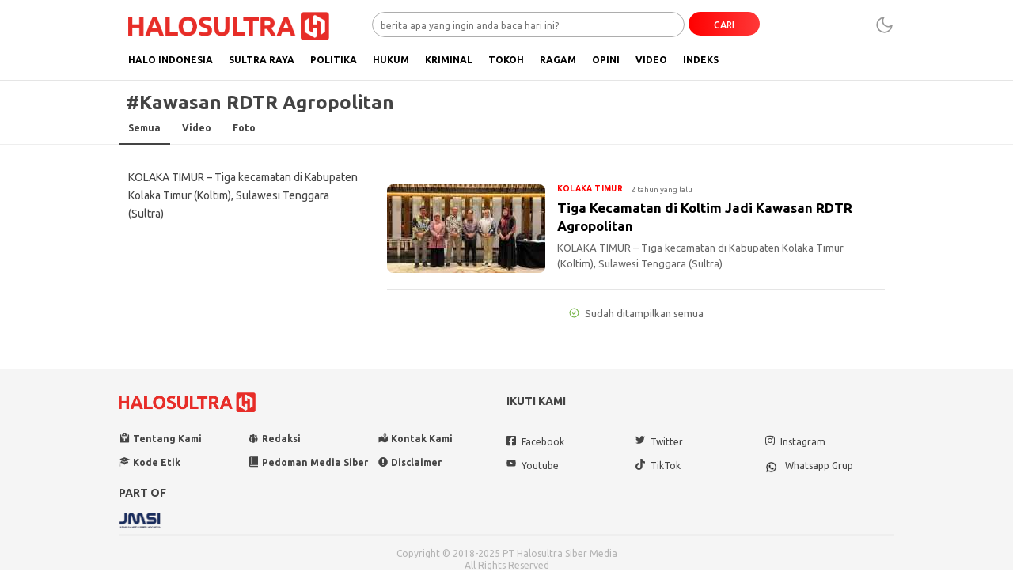

--- FILE ---
content_type: text/html; charset=UTF-8
request_url: https://www.halosultra.com/tag/kawasan-rdtr-agropolitan/
body_size: 11828
content:
<!DOCTYPE html>
<html lang="id">
<head>
<meta charset="UTF-8">
<meta name="viewport" content="width=device-width, initial-scale=1.0, maximum-scale=1.0, user-scalable=0">
<meta name='robots' content='index, follow, max-image-preview:large, max-snippet:-1, max-video-preview:-1' />

	<!-- This site is optimized with the Yoast SEO plugin v26.7 - https://yoast.com/wordpress/plugins/seo/ -->
	<title>Berita Kawasan RDTR Agropolitan Hari Ini | HaloSultra.com</title>
	<link rel="canonical" href="https://www.halosultra.com/tag/kawasan-rdtr-agropolitan/" />
	<meta name="twitter:card" content="summary_large_image" />
	<meta name="twitter:title" content="Berita Kawasan RDTR Agropolitan Hari Ini | HaloSultra.com" />
	<meta name="twitter:site" content="@sultrahalo" />
	<script type="application/ld+json" class="yoast-schema-graph">{"@context":"https://schema.org","@graph":[{"@type":"CollectionPage","@id":"https://www.halosultra.com/tag/kawasan-rdtr-agropolitan/","url":"https://www.halosultra.com/tag/kawasan-rdtr-agropolitan/","name":"Berita Kawasan RDTR Agropolitan Hari Ini | HaloSultra.com","isPartOf":{"@id":"https://www.halosultra.com/#website"},"primaryImageOfPage":{"@id":"https://www.halosultra.com/tag/kawasan-rdtr-agropolitan/#primaryimage"},"image":{"@id":"https://www.halosultra.com/tag/kawasan-rdtr-agropolitan/#primaryimage"},"thumbnailUrl":"https://www.halosultra.com/wp-content/uploads/2023/12/FB_IMG_1701703007973.jpg","breadcrumb":{"@id":"https://www.halosultra.com/tag/kawasan-rdtr-agropolitan/#breadcrumb"},"inLanguage":"id"},{"@type":"ImageObject","inLanguage":"id","@id":"https://www.halosultra.com/tag/kawasan-rdtr-agropolitan/#primaryimage","url":"https://www.halosultra.com/wp-content/uploads/2023/12/FB_IMG_1701703007973.jpg","contentUrl":"https://www.halosultra.com/wp-content/uploads/2023/12/FB_IMG_1701703007973.jpg","width":720,"height":405,"caption":"Tiga kecamatan di Kolaka Timur jadi kawasan RDTR Agropolitan/Ist"},{"@type":"BreadcrumbList","@id":"https://www.halosultra.com/tag/kawasan-rdtr-agropolitan/#breadcrumb","itemListElement":[{"@type":"ListItem","position":1,"name":"Beranda","item":"https://www.halosultra.com/"},{"@type":"ListItem","position":2,"name":"Kawasan RDTR Agropolitan"}]},{"@type":"WebSite","@id":"https://www.halosultra.com/#website","url":"https://www.halosultra.com/","name":"HaloSultra.com","description":"Menyapa dengan Fakta","publisher":{"@id":"https://www.halosultra.com/#organization"},"alternateName":"Halo Sultra","potentialAction":[{"@type":"SearchAction","target":{"@type":"EntryPoint","urlTemplate":"https://www.halosultra.com/?s={search_term_string}"},"query-input":{"@type":"PropertyValueSpecification","valueRequired":true,"valueName":"search_term_string"}}],"inLanguage":"id"},{"@type":"Organization","@id":"https://www.halosultra.com/#organization","name":"PT HaloSultra Siber Media","alternateName":"HaloSultra Siber Media, PT","url":"https://www.halosultra.com/","logo":{"@type":"ImageObject","inLanguage":"id","@id":"https://www.halosultra.com/#/schema/logo/image/","url":"https://www.halosultra.com/wp-content/uploads/2022/12/F6DE1C4B-57D6-49D3-97AA-719CFAA3C4ED.jpeg","contentUrl":"https://www.halosultra.com/wp-content/uploads/2022/12/F6DE1C4B-57D6-49D3-97AA-719CFAA3C4ED.jpeg","width":1284,"height":885,"caption":"PT HaloSultra Siber Media"},"image":{"@id":"https://www.halosultra.com/#/schema/logo/image/"},"sameAs":["https://www.facebook.com/SultraHalo","https://x.com/sultrahalo"]}]}</script>
	<!-- / Yoast SEO plugin. -->


<link rel='dns-prefetch' href='//www.googletagmanager.com' />
<link rel='dns-prefetch' href='//fonts.googleapis.com' />
<link rel='dns-prefetch' href='//pagead2.googlesyndication.com' />
<link rel="alternate" type="application/rss+xml" title="HaloSultra.com &raquo; Feed" href="https://www.halosultra.com/feed/" />
<link rel="alternate" type="application/rss+xml" title="HaloSultra.com &raquo; Umpan Komentar" href="https://www.halosultra.com/comments/feed/" />
<link rel="alternate" type="application/rss+xml" title="HaloSultra.com &raquo; Kawasan RDTR Agropolitan Umpan Tag" href="https://www.halosultra.com/tag/kawasan-rdtr-agropolitan/feed/" />
<style id='wp-img-auto-sizes-contain-inline-css'>
img:is([sizes=auto i],[sizes^="auto," i]){contain-intrinsic-size:3000px 1500px}
/*# sourceURL=wp-img-auto-sizes-contain-inline-css */
</style>

<link rel='stylesheet' id='dashicons-css' href='https://www.halosultra.com/wp-includes/css/dashicons.min.css?ver=6.9' media='all' async='async' />
<link rel='stylesheet' id='menu-icons-extra-css' href='https://www.halosultra.com/wp-content/plugins/menu-icons/css/extra.min.css?ver=0.13.20' media='all' />
<link rel='stylesheet' id='wp-block-library-css' href='https://www.halosultra.com/wp-includes/css/dist/block-library/style.min.css?ver=6.9' media='all' async='async' />
<style id='global-styles-inline-css'>
:root{--wp--preset--aspect-ratio--square: 1;--wp--preset--aspect-ratio--4-3: 4/3;--wp--preset--aspect-ratio--3-4: 3/4;--wp--preset--aspect-ratio--3-2: 3/2;--wp--preset--aspect-ratio--2-3: 2/3;--wp--preset--aspect-ratio--16-9: 16/9;--wp--preset--aspect-ratio--9-16: 9/16;--wp--preset--color--black: #000000;--wp--preset--color--cyan-bluish-gray: #abb8c3;--wp--preset--color--white: #ffffff;--wp--preset--color--pale-pink: #f78da7;--wp--preset--color--vivid-red: #cf2e2e;--wp--preset--color--luminous-vivid-orange: #ff6900;--wp--preset--color--luminous-vivid-amber: #fcb900;--wp--preset--color--light-green-cyan: #7bdcb5;--wp--preset--color--vivid-green-cyan: #00d084;--wp--preset--color--pale-cyan-blue: #8ed1fc;--wp--preset--color--vivid-cyan-blue: #0693e3;--wp--preset--color--vivid-purple: #9b51e0;--wp--preset--gradient--vivid-cyan-blue-to-vivid-purple: linear-gradient(135deg,rgb(6,147,227) 0%,rgb(155,81,224) 100%);--wp--preset--gradient--light-green-cyan-to-vivid-green-cyan: linear-gradient(135deg,rgb(122,220,180) 0%,rgb(0,208,130) 100%);--wp--preset--gradient--luminous-vivid-amber-to-luminous-vivid-orange: linear-gradient(135deg,rgb(252,185,0) 0%,rgb(255,105,0) 100%);--wp--preset--gradient--luminous-vivid-orange-to-vivid-red: linear-gradient(135deg,rgb(255,105,0) 0%,rgb(207,46,46) 100%);--wp--preset--gradient--very-light-gray-to-cyan-bluish-gray: linear-gradient(135deg,rgb(238,238,238) 0%,rgb(169,184,195) 100%);--wp--preset--gradient--cool-to-warm-spectrum: linear-gradient(135deg,rgb(74,234,220) 0%,rgb(151,120,209) 20%,rgb(207,42,186) 40%,rgb(238,44,130) 60%,rgb(251,105,98) 80%,rgb(254,248,76) 100%);--wp--preset--gradient--blush-light-purple: linear-gradient(135deg,rgb(255,206,236) 0%,rgb(152,150,240) 100%);--wp--preset--gradient--blush-bordeaux: linear-gradient(135deg,rgb(254,205,165) 0%,rgb(254,45,45) 50%,rgb(107,0,62) 100%);--wp--preset--gradient--luminous-dusk: linear-gradient(135deg,rgb(255,203,112) 0%,rgb(199,81,192) 50%,rgb(65,88,208) 100%);--wp--preset--gradient--pale-ocean: linear-gradient(135deg,rgb(255,245,203) 0%,rgb(182,227,212) 50%,rgb(51,167,181) 100%);--wp--preset--gradient--electric-grass: linear-gradient(135deg,rgb(202,248,128) 0%,rgb(113,206,126) 100%);--wp--preset--gradient--midnight: linear-gradient(135deg,rgb(2,3,129) 0%,rgb(40,116,252) 100%);--wp--preset--font-size--small: 13px;--wp--preset--font-size--medium: 20px;--wp--preset--font-size--large: 36px;--wp--preset--font-size--x-large: 42px;--wp--preset--spacing--20: 0.44rem;--wp--preset--spacing--30: 0.67rem;--wp--preset--spacing--40: 1rem;--wp--preset--spacing--50: 1.5rem;--wp--preset--spacing--60: 2.25rem;--wp--preset--spacing--70: 3.38rem;--wp--preset--spacing--80: 5.06rem;--wp--preset--shadow--natural: 6px 6px 9px rgba(0, 0, 0, 0.2);--wp--preset--shadow--deep: 12px 12px 50px rgba(0, 0, 0, 0.4);--wp--preset--shadow--sharp: 6px 6px 0px rgba(0, 0, 0, 0.2);--wp--preset--shadow--outlined: 6px 6px 0px -3px rgb(255, 255, 255), 6px 6px rgb(0, 0, 0);--wp--preset--shadow--crisp: 6px 6px 0px rgb(0, 0, 0);}:where(.is-layout-flex){gap: 0.5em;}:where(.is-layout-grid){gap: 0.5em;}body .is-layout-flex{display: flex;}.is-layout-flex{flex-wrap: wrap;align-items: center;}.is-layout-flex > :is(*, div){margin: 0;}body .is-layout-grid{display: grid;}.is-layout-grid > :is(*, div){margin: 0;}:where(.wp-block-columns.is-layout-flex){gap: 2em;}:where(.wp-block-columns.is-layout-grid){gap: 2em;}:where(.wp-block-post-template.is-layout-flex){gap: 1.25em;}:where(.wp-block-post-template.is-layout-grid){gap: 1.25em;}.has-black-color{color: var(--wp--preset--color--black) !important;}.has-cyan-bluish-gray-color{color: var(--wp--preset--color--cyan-bluish-gray) !important;}.has-white-color{color: var(--wp--preset--color--white) !important;}.has-pale-pink-color{color: var(--wp--preset--color--pale-pink) !important;}.has-vivid-red-color{color: var(--wp--preset--color--vivid-red) !important;}.has-luminous-vivid-orange-color{color: var(--wp--preset--color--luminous-vivid-orange) !important;}.has-luminous-vivid-amber-color{color: var(--wp--preset--color--luminous-vivid-amber) !important;}.has-light-green-cyan-color{color: var(--wp--preset--color--light-green-cyan) !important;}.has-vivid-green-cyan-color{color: var(--wp--preset--color--vivid-green-cyan) !important;}.has-pale-cyan-blue-color{color: var(--wp--preset--color--pale-cyan-blue) !important;}.has-vivid-cyan-blue-color{color: var(--wp--preset--color--vivid-cyan-blue) !important;}.has-vivid-purple-color{color: var(--wp--preset--color--vivid-purple) !important;}.has-black-background-color{background-color: var(--wp--preset--color--black) !important;}.has-cyan-bluish-gray-background-color{background-color: var(--wp--preset--color--cyan-bluish-gray) !important;}.has-white-background-color{background-color: var(--wp--preset--color--white) !important;}.has-pale-pink-background-color{background-color: var(--wp--preset--color--pale-pink) !important;}.has-vivid-red-background-color{background-color: var(--wp--preset--color--vivid-red) !important;}.has-luminous-vivid-orange-background-color{background-color: var(--wp--preset--color--luminous-vivid-orange) !important;}.has-luminous-vivid-amber-background-color{background-color: var(--wp--preset--color--luminous-vivid-amber) !important;}.has-light-green-cyan-background-color{background-color: var(--wp--preset--color--light-green-cyan) !important;}.has-vivid-green-cyan-background-color{background-color: var(--wp--preset--color--vivid-green-cyan) !important;}.has-pale-cyan-blue-background-color{background-color: var(--wp--preset--color--pale-cyan-blue) !important;}.has-vivid-cyan-blue-background-color{background-color: var(--wp--preset--color--vivid-cyan-blue) !important;}.has-vivid-purple-background-color{background-color: var(--wp--preset--color--vivid-purple) !important;}.has-black-border-color{border-color: var(--wp--preset--color--black) !important;}.has-cyan-bluish-gray-border-color{border-color: var(--wp--preset--color--cyan-bluish-gray) !important;}.has-white-border-color{border-color: var(--wp--preset--color--white) !important;}.has-pale-pink-border-color{border-color: var(--wp--preset--color--pale-pink) !important;}.has-vivid-red-border-color{border-color: var(--wp--preset--color--vivid-red) !important;}.has-luminous-vivid-orange-border-color{border-color: var(--wp--preset--color--luminous-vivid-orange) !important;}.has-luminous-vivid-amber-border-color{border-color: var(--wp--preset--color--luminous-vivid-amber) !important;}.has-light-green-cyan-border-color{border-color: var(--wp--preset--color--light-green-cyan) !important;}.has-vivid-green-cyan-border-color{border-color: var(--wp--preset--color--vivid-green-cyan) !important;}.has-pale-cyan-blue-border-color{border-color: var(--wp--preset--color--pale-cyan-blue) !important;}.has-vivid-cyan-blue-border-color{border-color: var(--wp--preset--color--vivid-cyan-blue) !important;}.has-vivid-purple-border-color{border-color: var(--wp--preset--color--vivid-purple) !important;}.has-vivid-cyan-blue-to-vivid-purple-gradient-background{background: var(--wp--preset--gradient--vivid-cyan-blue-to-vivid-purple) !important;}.has-light-green-cyan-to-vivid-green-cyan-gradient-background{background: var(--wp--preset--gradient--light-green-cyan-to-vivid-green-cyan) !important;}.has-luminous-vivid-amber-to-luminous-vivid-orange-gradient-background{background: var(--wp--preset--gradient--luminous-vivid-amber-to-luminous-vivid-orange) !important;}.has-luminous-vivid-orange-to-vivid-red-gradient-background{background: var(--wp--preset--gradient--luminous-vivid-orange-to-vivid-red) !important;}.has-very-light-gray-to-cyan-bluish-gray-gradient-background{background: var(--wp--preset--gradient--very-light-gray-to-cyan-bluish-gray) !important;}.has-cool-to-warm-spectrum-gradient-background{background: var(--wp--preset--gradient--cool-to-warm-spectrum) !important;}.has-blush-light-purple-gradient-background{background: var(--wp--preset--gradient--blush-light-purple) !important;}.has-blush-bordeaux-gradient-background{background: var(--wp--preset--gradient--blush-bordeaux) !important;}.has-luminous-dusk-gradient-background{background: var(--wp--preset--gradient--luminous-dusk) !important;}.has-pale-ocean-gradient-background{background: var(--wp--preset--gradient--pale-ocean) !important;}.has-electric-grass-gradient-background{background: var(--wp--preset--gradient--electric-grass) !important;}.has-midnight-gradient-background{background: var(--wp--preset--gradient--midnight) !important;}.has-small-font-size{font-size: var(--wp--preset--font-size--small) !important;}.has-medium-font-size{font-size: var(--wp--preset--font-size--medium) !important;}.has-large-font-size{font-size: var(--wp--preset--font-size--large) !important;}.has-x-large-font-size{font-size: var(--wp--preset--font-size--x-large) !important;}
/*# sourceURL=global-styles-inline-css */
</style>

<style id='classic-theme-styles-inline-css'>
/*! This file is auto-generated */
.wp-block-button__link{color:#fff;background-color:#32373c;border-radius:9999px;box-shadow:none;text-decoration:none;padding:calc(.667em + 2px) calc(1.333em + 2px);font-size:1.125em}.wp-block-file__button{background:#32373c;color:#fff;text-decoration:none}
/*# sourceURL=/wp-includes/css/classic-themes.min.css */
</style>
<link rel='stylesheet' id='normalize-css' href='https://www.halosultra.com/wp-content/themes/halosultra/assets/css/normalize.css?ver=2.0.11' media='all' async='async' />
<link rel='stylesheet' id='font-css' href='https://www.halosultra.com/wp-content/themes/halosultra/assets/css/font.css?ver=2.0.11' media='all' />
<link rel='stylesheet' id='ubuntu-css' href='https://fonts.googleapis.com/css2?family=Ubuntu%3Aital%2Cwght%400%2C400%3B0%2C500%3B0%2C700%3B1%2C400%3B1%2C500%3B1%2C700&#038;display=swap&#038;ver=2.0.11' media='all' />
<link rel='stylesheet' id='slick-css' href='https://www.halosultra.com/wp-content/themes/halosultra/assets/css/slick.min.css?ver=6.9' media='all' />
<link rel='stylesheet' id='cssdesktop-css' href='https://www.halosultra.com/wp-content/themes/halosultra/assets/css/style-desktop.css?ver=2.0.11' media='all' async='async' />
<link rel='stylesheet' id='menu-image-css' href='https://www.halosultra.com/wp-content/themes/halosultra/inc/menu-image/includes/css/menu-image.css?ver=2.9.5' media='all' async='async' />
<script src="https://www.halosultra.com/wp-includes/js/jquery/jquery.min.js?ver=3.7.1" id="jquery-core-js"></script>
<script src="https://www.halosultra.com/wp-includes/js/jquery/jquery-migrate.min.js?ver=3.4.1" id="jquery-migrate-js"></script>

<!-- Potongan tag Google (gtag.js) ditambahkan oleh Site Kit -->
<!-- Snippet Google Analytics telah ditambahkan oleh Site Kit -->
<script src="https://www.googletagmanager.com/gtag/js?id=GT-TX5L47P" id="google_gtagjs-js" async></script>
<script id="google_gtagjs-js-after">
window.dataLayer = window.dataLayer || [];function gtag(){dataLayer.push(arguments);}
gtag("set","linker",{"domains":["www.halosultra.com"]});
gtag("js", new Date());
gtag("set", "developer_id.dZTNiMT", true);
gtag("config", "GT-TX5L47P");
//# sourceURL=google_gtagjs-js-after
</script>
<link rel="https://api.w.org/" href="https://www.halosultra.com/wp-json/" /><link rel="alternate" title="JSON" type="application/json" href="https://www.halosultra.com/wp-json/wp/v2/tags/3529" /><link rel="EditURI" type="application/rsd+xml" title="RSD" href="https://www.halosultra.com/xmlrpc.php?rsd" />
<meta name="generator" content="WordPress 6.9" />
		<!-- Custom Logo: hide header text -->
		<style id="custom-logo-css">
			.brand-title, .brand-description {
				position: absolute;
				clip-path: inset(50%);
			}
		</style>
		<meta name="generator" content="Site Kit by Google 1.170.0" /><!-- Metadata generated with the Open Graph Protocol Framework plugin 2.1.0 - https://wordpress.org/plugins/open-graph-protocol-framework/ - https://www.itthinx.com/plugins/open-graph-protocol/ --><meta property="og:title" content="Kawasan RDTR Agropolitan" />
<meta property="og:locale" content="id_ID" />
<meta property="og:type" content="article" />
<meta property="og:image" content="https://www.halosultra.com/wp-content/uploads/2023/12/FB_IMG_1701703007973.jpg" />
<meta property="og:image:url" content="https://www.halosultra.com/wp-content/uploads/2023/12/FB_IMG_1701703007973.jpg" />
<meta property="og:image:secure_url" content="https://www.halosultra.com/wp-content/uploads/2023/12/FB_IMG_1701703007973.jpg" />
<meta property="og:image:width" content="720" />
<meta property="og:image:height" content="405" />
<meta property="og:image:alt" content="Tiga kecamatan di Kolaka Timur jadi kawasan RDTR Agropolitan/Ist" />
<meta property="og:url" content="https://www.halosultra.com/tag/kawasan-rdtr-agropolitan/" />
<meta property="og:site_name" content="HaloSultra.com" />
<meta property="og:description" content="Archive : Kawasan RDTR Agropolitan" />
<script id="wpcp_disable_selection" type="text/javascript">
var image_save_msg='You are not allowed to save images!';
	var no_menu_msg='Context Menu disabled!';
	var smessage = "Konten ini tidak dapat dicopy!!";

function disableEnterKey(e)
{
	var elemtype = e.target.tagName;
	
	elemtype = elemtype.toUpperCase();
	
	if (elemtype == "TEXT" || elemtype == "TEXTAREA" || elemtype == "INPUT" || elemtype == "PASSWORD" || elemtype == "SELECT" || elemtype == "OPTION" || elemtype == "EMBED")
	{
		elemtype = 'TEXT';
	}
	
	if (e.ctrlKey){
     var key;
     if(window.event)
          key = window.event.keyCode;     //IE
     else
          key = e.which;     //firefox (97)
    //if (key != 17) alert(key);
     if (elemtype!= 'TEXT' && (key == 97 || key == 65 || key == 67 || key == 99 || key == 88 || key == 120 || key == 26 || key == 85  || key == 86 || key == 83 || key == 43 || key == 73))
     {
		if(wccp_free_iscontenteditable(e)) return true;
		show_wpcp_message('You are not allowed to copy content or view source');
		return false;
     }else
     	return true;
     }
}


/*For contenteditable tags*/
function wccp_free_iscontenteditable(e)
{
	var e = e || window.event; // also there is no e.target property in IE. instead IE uses window.event.srcElement
  	
	var target = e.target || e.srcElement;

	var elemtype = e.target.nodeName;
	
	elemtype = elemtype.toUpperCase();
	
	var iscontenteditable = "false";
		
	if(typeof target.getAttribute!="undefined" ) iscontenteditable = target.getAttribute("contenteditable"); // Return true or false as string
	
	var iscontenteditable2 = false;
	
	if(typeof target.isContentEditable!="undefined" ) iscontenteditable2 = target.isContentEditable; // Return true or false as boolean

	if(target.parentElement.isContentEditable) iscontenteditable2 = true;
	
	if (iscontenteditable == "true" || iscontenteditable2 == true)
	{
		if(typeof target.style!="undefined" ) target.style.cursor = "text";
		
		return true;
	}
}

////////////////////////////////////
function disable_copy(e)
{	
	var e = e || window.event; // also there is no e.target property in IE. instead IE uses window.event.srcElement
	
	var elemtype = e.target.tagName;
	
	elemtype = elemtype.toUpperCase();
	
	if (elemtype == "TEXT" || elemtype == "TEXTAREA" || elemtype == "INPUT" || elemtype == "PASSWORD" || elemtype == "SELECT" || elemtype == "OPTION" || elemtype == "EMBED")
	{
		elemtype = 'TEXT';
	}
	
	if(wccp_free_iscontenteditable(e)) return true;
	
	var isSafari = /Safari/.test(navigator.userAgent) && /Apple Computer/.test(navigator.vendor);
	
	var checker_IMG = '';
	if (elemtype == "IMG" && checker_IMG == 'checked' && e.detail >= 2) {show_wpcp_message(alertMsg_IMG);return false;}
	if (elemtype != "TEXT")
	{
		if (smessage !== "" && e.detail == 2)
			show_wpcp_message(smessage);
		
		if (isSafari)
			return true;
		else
			return false;
	}	
}

//////////////////////////////////////////
function disable_copy_ie()
{
	var e = e || window.event;
	var elemtype = window.event.srcElement.nodeName;
	elemtype = elemtype.toUpperCase();
	if(wccp_free_iscontenteditable(e)) return true;
	if (elemtype == "IMG") {show_wpcp_message(alertMsg_IMG);return false;}
	if (elemtype != "TEXT" && elemtype != "TEXTAREA" && elemtype != "INPUT" && elemtype != "PASSWORD" && elemtype != "SELECT" && elemtype != "OPTION" && elemtype != "EMBED")
	{
		return false;
	}
}	
function reEnable()
{
	return true;
}
document.onkeydown = disableEnterKey;
document.onselectstart = disable_copy_ie;
if(navigator.userAgent.indexOf('MSIE')==-1)
{
	document.onmousedown = disable_copy;
	document.onclick = reEnable;
}
function disableSelection(target)
{
    //For IE This code will work
    if (typeof target.onselectstart!="undefined")
    target.onselectstart = disable_copy_ie;
    
    //For Firefox This code will work
    else if (typeof target.style.MozUserSelect!="undefined")
    {target.style.MozUserSelect="none";}
    
    //All other  (ie: Opera) This code will work
    else
    target.onmousedown=function(){return false}
    target.style.cursor = "default";
}
//Calling the JS function directly just after body load
window.onload = function(){disableSelection(document.body);};

//////////////////special for safari Start////////////////
var onlongtouch;
var timer;
var touchduration = 1000; //length of time we want the user to touch before we do something

var elemtype = "";
function touchstart(e) {
	var e = e || window.event;
  // also there is no e.target property in IE.
  // instead IE uses window.event.srcElement
  	var target = e.target || e.srcElement;
	
	elemtype = window.event.srcElement.nodeName;
	
	elemtype = elemtype.toUpperCase();
	
	if(!wccp_pro_is_passive()) e.preventDefault();
	if (!timer) {
		timer = setTimeout(onlongtouch, touchduration);
	}
}

function touchend() {
    //stops short touches from firing the event
    if (timer) {
        clearTimeout(timer);
        timer = null;
    }
	onlongtouch();
}

onlongtouch = function(e) { //this will clear the current selection if anything selected
	
	if (elemtype != "TEXT" && elemtype != "TEXTAREA" && elemtype != "INPUT" && elemtype != "PASSWORD" && elemtype != "SELECT" && elemtype != "EMBED" && elemtype != "OPTION")	
	{
		if (window.getSelection) {
			if (window.getSelection().empty) {  // Chrome
			window.getSelection().empty();
			} else if (window.getSelection().removeAllRanges) {  // Firefox
			window.getSelection().removeAllRanges();
			}
		} else if (document.selection) {  // IE?
			document.selection.empty();
		}
		return false;
	}
};

document.addEventListener("DOMContentLoaded", function(event) { 
    window.addEventListener("touchstart", touchstart, false);
    window.addEventListener("touchend", touchend, false);
});

function wccp_pro_is_passive() {

  var cold = false,
  hike = function() {};

  try {
	  const object1 = {};
  var aid = Object.defineProperty(object1, 'passive', {
  get() {cold = true}
  });
  window.addEventListener('test', hike, aid);
  window.removeEventListener('test', hike, aid);
  } catch (e) {}

  return cold;
}
/*special for safari End*/
</script>
<script id="wpcp_disable_Right_Click" type="text/javascript">
document.ondragstart = function() { return false;}
	function nocontext(e) {
	   return false;
	}
	document.oncontextmenu = nocontext;
</script>
<style>
.unselectable
{
-moz-user-select:none;
-webkit-user-select:none;
cursor: default;
}
html
{
-webkit-touch-callout: none;
-webkit-user-select: none;
-khtml-user-select: none;
-moz-user-select: none;
-ms-user-select: none;
user-select: none;
-webkit-tap-highlight-color: rgba(0,0,0,0);
}
</style>
<script id="wpcp_css_disable_selection" type="text/javascript">
var e = document.getElementsByTagName('body')[0];
if(e)
{
	e.setAttribute('unselectable',"on");
}
</script>
<style type="text/css" id="custom-theme-css">
:root {
  --primary: #ff0000;
  --secondary: #ff3838;


}
</style>

<!-- Meta tag Google AdSense ditambahkan oleh Site Kit -->
<meta name="google-adsense-platform-account" content="ca-host-pub-2644536267352236">
<meta name="google-adsense-platform-domain" content="sitekit.withgoogle.com">
<!-- Akhir tag meta Google AdSense yang ditambahkan oleh Site Kit -->

<!-- Snippet Google Tag Manager telah ditambahkan oleh Site Kit -->
<script>
			( function( w, d, s, l, i ) {
				w[l] = w[l] || [];
				w[l].push( {'gtm.start': new Date().getTime(), event: 'gtm.js'} );
				var f = d.getElementsByTagName( s )[0],
					j = d.createElement( s ), dl = l != 'dataLayer' ? '&l=' + l : '';
				j.async = true;
				j.src = 'https://www.googletagmanager.com/gtm.js?id=' + i + dl;
				f.parentNode.insertBefore( j, f );
			} )( window, document, 'script', 'dataLayer', 'GTM-W6B2SSW' );
			
</script>

<!-- Snippet Google Tag Manager penutup telah ditambahkan oleh Site Kit -->

<!-- Snippet Google AdSense telah ditambahkan oleh Site Kit -->
<script async src="https://pagead2.googlesyndication.com/pagead/js/adsbygoogle.js?client=ca-pub-5817347242447943&amp;host=ca-host-pub-2644536267352236" crossorigin="anonymous"></script>

<!-- Snippet Google AdSense penutup telah ditambahkan oleh Site Kit -->
<link rel="icon" href="https://www.halosultra.com/wp-content/uploads/2024/09/cropped-HaloSultra-Fav-New-Color-32x32.png" sizes="32x32" />
<link rel="icon" href="https://www.halosultra.com/wp-content/uploads/2024/09/cropped-HaloSultra-Fav-New-Color-192x192.png" sizes="192x192" />
<link rel="apple-touch-icon" href="https://www.halosultra.com/wp-content/uploads/2024/09/cropped-HaloSultra-Fav-New-Color-180x180.png" />
<meta name="msapplication-TileImage" content="https://www.halosultra.com/wp-content/uploads/2024/09/cropped-HaloSultra-Fav-New-Color-270x270.png" />
<meta name="google-site-verification" content="KFjRxki5Yr-E5LFuzrQnsxIBslwEYHla3uXenx-giwU" />
<link rel="profile" href="http://gmpg.org/xfn/11" />
	<!-- Google tag (gtag.js) -->
<script async src="https://www.googletagmanager.com/gtag/js?id=UA-127721556-1"></script>
<script>
  window.dataLayer = window.dataLayer || [];
  function gtag(){dataLayer.push(arguments);}
  gtag('js', new Date());

  gtag('config', 'UA-127721556-1');
</script>

<!-- Google Tag Manager -->
<script>(function(w,d,s,l,i){w[l]=w[l]||[];w[l].push({'gtm.start':
new Date().getTime(),event:'gtm.js'});var f=d.getElementsByTagName(s)[0],
j=d.createElement(s),dl=l!='dataLayer'?'&l='+l:'';j.async=true;j.src=
'https://www.googletagmanager.com/gtm.js?id='+i+dl;f.parentNode.insertBefore(j,f);
})(window,document,'script','dataLayer','GTM-W6B2SSW');</script>
<!-- End Google Tag Manager -->
	

<script async src="https://pagead2.googlesyndication.com/pagead/js/adsbygoogle.js?client=ca-pub-3935176921763853"
     crossorigin="anonymous"></script>
	
<script async src="https://pagead2.googlesyndication.com/pagead/js/adsbygoogle.js?client=ca-pub-5817347242447943"
     crossorigin="anonymous"></script>
	
</head>
	
<!-- Google Tag Manager (noscript) -->
<noscript><iframe src="https://www.googletagmanager.com/ns.html?id=GTM-W6B2SSW"
height="0" width="0" style="display:none;visibility:hidden"></iframe></noscript>
<!-- End Google Tag Manager (noscript) -->
	
<body class="archive tag tag-kawasan-rdtr-agropolitan tag-3529 wp-custom-logo wp-embed-responsive wp-theme-halosultra desktop unselectable" >
		<!-- Snippet Google Tag Manager (noscript) telah ditambahkan oleh Site Kit -->
		<noscript>
			<iframe src="https://www.googletagmanager.com/ns.html?id=GTM-W6B2SSW" height="0" width="0" style="display:none;visibility:hidden"></iframe>
		</noscript>
		<!-- Snippet Google Tag Manager (noscript) penutup telah ditambahkan oleh Site Kit -->
		<div class="content">
<header class="header">
	<div class="header-wrap table">
		<div class="header-box">
			<div class="header-brand">
				<a href="https://www.halosultra.com/" class="brand-link" rel="home"><img width="677" height="96" src="https://www.halosultra.com/wp-content/uploads/2024/09/cropped-HaloSultra-Logo-New-Color.png" class="brand-logo" alt="HaloSultra.com" decoding="async" fetchpriority="high" srcset="https://www.halosultra.com/wp-content/uploads/2024/09/cropped-HaloSultra-Logo-New-Color.png 677w, https://www.halosultra.com/wp-content/uploads/2024/09/cropped-HaloSultra-Logo-New-Color-100x14.png 100w, https://www.halosultra.com/wp-content/uploads/2024/09/cropped-HaloSultra-Logo-New-Color-24x3.png 24w, https://www.halosultra.com/wp-content/uploads/2024/09/cropped-HaloSultra-Logo-New-Color-36x5.png 36w, https://www.halosultra.com/wp-content/uploads/2024/09/cropped-HaloSultra-Logo-New-Color-48x7.png 48w" sizes="(max-width: 677px) 100vw, 677px" /></a><p class="brand-title"><a href="https://www.halosultra.com/" rel="home">HaloSultra.com</a></p><p class="brand-description">Menyapa dengan Fakta</p>			</div>
			<div class="header-search">
				<form class="header-search-form" method="get" action="https://www.halosultra.com/">
					<div class="header-search-wrapper">
						<input  class="header-input-search" type="text" name="s" placeholder="berita apa yang ingin anda baca hari ini?" value="" maxlength="50" autocomplete="off">
						<input type="hidden" name="post_type" value="post" />
						<button type="submit" class="btn-search" aria-label="Search">CARI</button>
					</div>
				</form>
			</div>
			<button class="mode" aria-label="Dark Mode"></button>
		</div>
	</div>
	<div class="header-nav">
		<div class="nav-container table">
			<nav class="menu-menu-mobile-container"><ul id = "menu-menu-mobile" class = "widget LinkList"><li id="menu-item-10895" class="menu-item menu-item-type-taxonomy menu-item-object-category menu-item-10895"><a href="https://www.halosultra.com/category/halo-indonesia/" class="menu-image-title-after"><span class="menu-image-title-after menu-image-title">Halo Indonesia</span></a></li>
<li id="menu-item-10904" class="menu-item menu-item-type-taxonomy menu-item-object-category menu-item-10904"><a href="https://www.halosultra.com/category/sultra-raya/" class="menu-image-title-after"><span class="menu-image-title-after menu-image-title">Sultra Raya</span></a></li>
<li id="menu-item-10901" class="menu-item menu-item-type-taxonomy menu-item-object-category menu-item-10901"><a href="https://www.halosultra.com/category/politika/" class="menu-image-title-after"><span class="menu-image-title-after menu-image-title">Politika</span></a></li>
<li id="menu-item-20448" class="menu-item menu-item-type-taxonomy menu-item-object-category menu-item-20448"><a href="https://www.halosultra.com/category/hukum/" class="menu-image-title-after"><span class="menu-image-title-after menu-image-title">Hukum</span></a></li>
<li id="menu-item-20449" class="menu-item menu-item-type-taxonomy menu-item-object-category menu-item-20449"><a href="https://www.halosultra.com/category/kriminal/" class="menu-image-title-after"><span class="menu-image-title-after menu-image-title">Kriminal</span></a></li>
<li id="menu-item-10922" class="menu-item menu-item-type-taxonomy menu-item-object-category menu-item-10922"><a href="https://www.halosultra.com/category/tokoh/" class="menu-image-title-after"><span class="menu-image-title-after menu-image-title">Tokoh</span></a></li>
<li id="menu-item-10902" class="menu-item menu-item-type-taxonomy menu-item-object-category menu-item-10902"><a href="https://www.halosultra.com/category/ragam/" class="menu-image-title-after"><span class="menu-image-title-after menu-image-title">Ragam</span></a></li>
<li id="menu-item-10900" class="menu-item menu-item-type-taxonomy menu-item-object-category menu-item-10900"><a href="https://www.halosultra.com/category/opini/" class="menu-image-title-after"><span class="menu-image-title-after menu-image-title">Opini</span></a></li>
<li id="menu-item-10923" class="menu-item menu-item-type-taxonomy menu-item-object-category menu-item-10923"><a href="https://www.halosultra.com/category/video/" class="menu-image-title-after"><span class="menu-image-title-after menu-image-title">Video</span></a></li>
<li id="menu-item-10879" class="menu-item menu-item-type-post_type menu-item-object-page menu-item-10879"><a href="https://www.halosultra.com/indeks/" class="menu-image-title-after"><span class="menu-image-title-after menu-image-title">Indeks</span></a></li>
</ul></nav>			<div class="fixed-search">
				<button class="btn-fixed-search"><i class="i-search-2 icon-search"></i></button>
				<div class="fixed-form">
					<form class="fixed-search-wrapper" method="get" action="https://www.halosultra.com/">
						<input  class="fixed-input-search" type="text" name="s" placeholder="berita apa yang ingin anda baca hari ini?" value="" maxlength="50">
						<input type="hidden" name="post_type" value="post" />
					</form>
				</div>
			</div>
		</div>
			</div>
</header><div class="tag-header">
	<div class="tag-wrapper">
		<div class="tag-title">
			<h1>#Kawasan RDTR Agropolitan</h1>
		</div>
				<div class="tag-nav">
			<ul class="tag-nav-list">
				<li class="tags-item active">
					<a class="tags-item-link" href="https://www.halosultra.com/tag/kawasan-rdtr-agropolitan/" data-label="All">Semua</a>
				</li>
				<li class="tags-item ">
					<a class="tags-item-link" href="https://www.halosultra.com/tag/kawasan-rdtr-agropolitan/?post_format=video" data-label="Video">Video</a>
				</li>
				<li class="tags-item ">
					<a class="tags-item-link" href="https://www.halosultra.com/tag/kawasan-rdtr-agropolitan/?post_format=gallery" data-label="Photo">Foto</a>
				</li>
			</ul>
		</div>
	</div>
</div>
<div class="main">
	<div class="main-container">
		<div class="article-row">
			<div class="sidebar">
	<div class="sidebar-box">
				<div class="widget sidebar-desc">KOLAKA TIMUR &#8211; Tiga kecamatan di Kabupaten Kolaka Timur (Koltim), Sulawesi Tenggara (Sultra)</div>
				
			</div>
</div>
			<div class="article">
				<div class="article-wrapper">
					<div class="article-box">
						<div class="latest-area">
								<div class="article-item table">
		<div class="article-image media-image">
			<img width="200" height="116" src="https://www.halosultra.com/wp-content/uploads/2023/12/FB_IMG_1701703007973-200x116.jpg" class="attachment-image_200_116 size-image_200_116 wp-post-image" alt="" decoding="async" srcset="https://www.halosultra.com/wp-content/uploads/2023/12/FB_IMG_1701703007973-200x116.jpg 200w, https://www.halosultra.com/wp-content/uploads/2023/12/FB_IMG_1701703007973-24x14.jpg 24w, https://www.halosultra.com/wp-content/uploads/2023/12/FB_IMG_1701703007973-36x20.jpg 36w, https://www.halosultra.com/wp-content/uploads/2023/12/FB_IMG_1701703007973-48x27.jpg 48w" sizes="(max-width: 200px) 100vw, 200px" />		</div>
		<div class="article-text">
			<div class="article-time">
									<span class="article-category">Kolaka Timur</span>
								<time class="timeago" datetime="2023-12-05T14:55:03+08:00">2 tahun yang lalu</time>			</div>
			<h2 class="article-title">
				<a href="https://www.halosultra.com/sultra-raya/kolaka-timur/25207/tiga-kecamatan-di-koltim-jadi-kawasan-rdtr-agropolitan/" class="media-link">Tiga Kecamatan di Koltim Jadi Kawasan RDTR Agropolitan</a>
			</h2>
			<div class="summary">KOLAKA TIMUR &#8211; Tiga kecamatan di Kabupaten Kolaka Timur (Koltim), Sulawesi Tenggara (Sultra)</div>
		</div>
	</div>

<div class="info">
	<button id="trigger1" class="trigger">Lihat Lainnya <i class='icon icon-arrow-right'></i></button>
	<div id="spinnerpost" class="loading">
		<div class="lds-ellipsis"><div></div><div></div><div></div><div></div></div>
	</div>
	<div class="no-more"><i class="tag-snippet__topic-icon i-checklist icon-nomore"></i> Sudah ditampilkan semua</div>
</div>
<div class="pagination">
	</div>
						</div>
					</div>
				</div>
			</div>
		</div>
	</div>
</div><footer class="footer">
	<div class="footer-container">
		<div class="footer-row">
			<div class="footer-left">
				<div class="widget"><a href="https://www.halosultra.com"><img width="677" height="96" src="https://www.halosultra.com/wp-content/uploads/2024/09/cropped-HaloSultra-Logo-New-Color.png" class="image wp-image-41358  attachment-full size-full" alt="" style="max-width: 100%; height: auto;" decoding="async" loading="lazy" srcset="https://www.halosultra.com/wp-content/uploads/2024/09/cropped-HaloSultra-Logo-New-Color.png 677w, https://www.halosultra.com/wp-content/uploads/2024/09/cropped-HaloSultra-Logo-New-Color-100x14.png 100w, https://www.halosultra.com/wp-content/uploads/2024/09/cropped-HaloSultra-Logo-New-Color-24x3.png 24w, https://www.halosultra.com/wp-content/uploads/2024/09/cropped-HaloSultra-Logo-New-Color-36x5.png 36w, https://www.halosultra.com/wp-content/uploads/2024/09/cropped-HaloSultra-Logo-New-Color-48x7.png 48w" sizes="auto, (max-width: 677px) 100vw, 677px" /></a></div><div class="widget"><div class="menu-footer-menu-container"><ul id="menu-footer-menu" class="menu"><li id="menu-item-4465" class="menu-item menu-item-type-post_type menu-item-object-page menu-item-4465"><a href="https://www.halosultra.com/tentang-kami/" class="menu-image-title-after"><i class="_mi _before dashicons dashicons-editor-paste-text" aria-hidden="true"></i><span><span class="menu-image-title-after menu-image-title">Tentang Kami</span></span></a></li>
<li id="menu-item-4464" class="menu-item menu-item-type-post_type menu-item-object-page menu-item-4464"><a href="https://www.halosultra.com/redaksi/" class="menu-image-title-after"><i class="_mi _before dashicons dashicons-groups" aria-hidden="true"></i><span><span class="menu-image-title-after menu-image-title">Redaksi</span></span></a></li>
<li id="menu-item-9928" class="menu-item menu-item-type-post_type menu-item-object-page menu-item-9928"><a href="https://www.halosultra.com/kontak-kami/" class="menu-image-title-after"><i class="_mi _before dashicons dashicons-location-alt" aria-hidden="true"></i><span><span class="menu-image-title-after menu-image-title">Kontak Kami</span></span></a></li>
<li id="menu-item-4462" class="menu-item menu-item-type-post_type menu-item-object-page menu-item-4462"><a href="https://www.halosultra.com/kode-etik/" class="menu-image-title-after"><i class="_mi _before dashicons dashicons-welcome-learn-more" aria-hidden="true"></i><span><span class="menu-image-title-after menu-image-title">Kode Etik</span></span></a></li>
<li id="menu-item-4463" class="menu-item menu-item-type-post_type menu-item-object-page menu-item-4463"><a href="https://www.halosultra.com/pedoman-media-siber/" class="menu-image-title-after"><i class="_mi _before dashicons dashicons-book-alt" aria-hidden="true"></i><span><span class="menu-image-title-after menu-image-title">Pedoman Media Siber</span></span></a></li>
<li id="menu-item-4460" class="menu-item menu-item-type-post_type menu-item-object-page menu-item-privacy-policy menu-item-4460"><a rel="privacy-policy" href="https://www.halosultra.com/disclaimer/" class="menu-image-title-after"><i class="_mi _before dashicons dashicons-warning" aria-hidden="true"></i><span><span class="menu-image-title-after menu-image-title">Disclaimer</span></span></a></li>
</ul></div></div><div class="widget_text widget"><div class="widget-header"><h3 class="widget-title">Part of</h3></div><div class="textwidget custom-html-widget"><a href="https://jmsi.id/halosultra-com/"><img src="https://www.halosultra.com/wp-content/uploads/2025/12/halosultra-jmsi.webp" alt="halosultra member of jmsi" width="53" height="20"></a></div></div>			</div>
			<div class="footer-right">
				<div class="widget"><div class="widget-header"><h3 class="widget-title">Ikuti Kami</h3></div><div class="menu-media-sosial-container"><ul id="menu-media-sosial" class="menu"><li id="menu-item-10861" class="facebook menu-item menu-item-type-custom menu-item-object-custom menu-item-10861"><a target="_blank" href="https://www.facebook.com/SultraHalo?mibextid=ZbWKwL" class="menu-image-title-after"><span class="menu-image-title-after menu-image-title">Facebook</span></a></li>
<li id="menu-item-10862" class="twitter menu-item menu-item-type-custom menu-item-object-custom menu-item-10862"><a target="_blank" href="https://twitter.com/halosultracom?t=s8U3QEki-paZh0G97XYbTQ&#038;s=08" class="menu-image-title-after"><span class="menu-image-title-after menu-image-title">Twitter</span></a></li>
<li id="menu-item-10864" class="instagram menu-item menu-item-type-custom menu-item-object-custom menu-item-10864"><a target="_blank" href="https://instagram.com/halo.sultra?igshid=YmMyMTA2M2Y=" class="menu-image-title-after"><span class="menu-image-title-after menu-image-title">Instagram</span></a></li>
<li id="menu-item-10865" class="youtube menu-item menu-item-type-custom menu-item-object-custom menu-item-10865"><a target="_blank" href="https://youtube.com/@halosultra3810" class="menu-image-title-after"><span class="menu-image-title-after menu-image-title">Youtube</span></a></li>
<li id="menu-item-10866" class="tiktok menu-item menu-item-type-custom menu-item-object-custom menu-item-10866"><a target="_blank" href="https://www.tiktok.com/@halosultracom?_t=8Zi4LguN8Gv&#038;_r=1" class="menu-image-title-after"><span class="menu-image-title-after menu-image-title">TikTok</span></a></li>
<li id="menu-item-11390" class="menu-item menu-item-type-custom menu-item-object-custom menu-item-11390"><a href="https://chat.whatsapp.com/CC5gD101bHt5hIE7OZwIUE" class="menu-image-title-after menu-image-not-hovered"><img width="32" height="32" src="https://www.halosultra.com/wp-content/uploads/2023/02/whatsapp.png" class="menu-image menu-image-title-after" alt="" decoding="async" loading="lazy" /><span class="menu-image-title-after menu-image-title">Whatsapp Grup</span></a></li>
</ul></div></div>			</div>
		</div>
		<div class="footer-bottom">
			<div class="widget">			<div class="textwidget"><p>Copyright © 2018-2025 <a href="https://www.halosultra.com/">PT Halosultra Siber Media</a><br />
All Rights Reserved</p>
</div>
		</div>		</div>
	</div>
</footer>	<div class="sticky-ads-left">
		<div class="widget_text widget"><div class="textwidget custom-html-widget"><script async src="https://pagead2.googlesyndication.com/pagead/js/adsbygoogle.js?client=ca-pub-5817347242447943"
     crossorigin="anonymous"></script>
<!-- Iklan Melayang Kiri -->
<ins class="adsbygoogle"
     style="display:block"
     data-ad-client="ca-pub-5817347242447943"
     data-ad-slot="9926275418"
     data-ad-format="auto"
     data-full-width-responsive="true"></ins>
<script>
     (adsbygoogle = window.adsbygoogle || []).push({});
</script></div></div>	</div>
	<div class="sticky-ads-right">
		<div class="widget_text widget"><div class="textwidget custom-html-widget"><script async src="https://pagead2.googlesyndication.com/pagead/js/adsbygoogle.js?client=ca-pub-5817347242447943"
     crossorigin="anonymous"></script>
<!-- Iklan Melayang kanan -->
<ins class="adsbygoogle"
     style="display:block"
     data-ad-client="ca-pub-5817347242447943"
     data-ad-slot="7157992918"
     data-ad-format="auto"
     data-full-width-responsive="true"></ins>
<script>
     (adsbygoogle = window.adsbygoogle || []).push({});
</script></div></div>	</div>

</div>
<button class="btn-top" aria-label="btn-top"><i class="icon-top i-button-back-to-top"></i></button>
<script type="speculationrules">
{"prefetch":[{"source":"document","where":{"and":[{"href_matches":"/*"},{"not":{"href_matches":["/wp-*.php","/wp-admin/*","/wp-content/uploads/*","/wp-content/*","/wp-content/plugins/*","/wp-content/themes/halosultra/*","/*\\?(.+)"]}},{"not":{"selector_matches":"a[rel~=\"nofollow\"]"}},{"not":{"selector_matches":".no-prefetch, .no-prefetch a"}}]},"eagerness":"conservative"}]}
</script>
	<div id="wpcp-error-message" class="msgmsg-box-wpcp hideme"><span>error: </span>Konten ini tidak dapat dicopy!!</div>
	<script>
	var timeout_result;
	function show_wpcp_message(smessage)
	{
		if (smessage !== "")
			{
			var smessage_text = '<span>Alert: </span>'+smessage;
			document.getElementById("wpcp-error-message").innerHTML = smessage_text;
			document.getElementById("wpcp-error-message").className = "msgmsg-box-wpcp warning-wpcp showme";
			clearTimeout(timeout_result);
			timeout_result = setTimeout(hide_message, 3000);
			}
	}
	function hide_message()
	{
		document.getElementById("wpcp-error-message").className = "msgmsg-box-wpcp warning-wpcp hideme";
	}
	</script>
		<style>
	@media print {
	body * {display: none !important;}
		body:after {
		content: "You are not allowed to print preview this page, Thank you"; }
	}
	</style>
		<style type="text/css">
	#wpcp-error-message {
	    direction: ltr;
	    text-align: center;
	    transition: opacity 900ms ease 0s;
	    z-index: 99999999;
	}
	.hideme {
    	opacity:0;
    	visibility: hidden;
	}
	.showme {
    	opacity:1;
    	visibility: visible;
	}
	.msgmsg-box-wpcp {
		border:1px solid #f5aca6;
		border-radius: 10px;
		color: #555;
		font-family: Tahoma;
		font-size: 11px;
		margin: 10px;
		padding: 10px 36px;
		position: fixed;
		width: 255px;
		top: 50%;
  		left: 50%;
  		margin-top: -10px;
  		margin-left: -130px;
  		-webkit-box-shadow: 0px 0px 34px 2px rgba(242,191,191,1);
		-moz-box-shadow: 0px 0px 34px 2px rgba(242,191,191,1);
		box-shadow: 0px 0px 34px 2px rgba(242,191,191,1);
	}
	.msgmsg-box-wpcp span {
		font-weight:bold;
		text-transform:uppercase;
	}
		.warning-wpcp {
		background:#ffecec url('https://www.halosultra.com/wp-content/plugins/wp-content-copy-protector/images/warning.png') no-repeat 10px 50%;
	}
    </style>
        <script async="async">
        var modlic = '2402a9-5e8edd-234ef3-04MQ11';
        </script>
        
<!-- Sign in with Google button added by Site Kit -->
		<style>
		.googlesitekit-sign-in-with-google__frontend-output-button{max-width:320px}
		</style>
		<script src="https://accounts.google.com/gsi/client"></script>
<script>
(()=>{async function handleCredentialResponse(response){try{const res=await fetch('https://www.halosultra.com/wp-login.php?action=googlesitekit_auth',{method:'POST',headers:{'Content-Type':'application/x-www-form-urlencoded'},body:new URLSearchParams(response)});/* Preserve comment text in case of redirect after login on a page with a Sign in with Google button in the WordPress comments. */ const commentText=document.querySelector('#comment')?.value;const postId=document.querySelectorAll('.googlesitekit-sign-in-with-google__comments-form-button')?.[0]?.className?.match(/googlesitekit-sign-in-with-google__comments-form-button-postid-(\d+)/)?.[1];if(!! commentText?.length){sessionStorage.setItem(`siwg-comment-text-${postId}`,commentText);}location.reload();}catch(error){console.error(error);}}if(typeof google !=='undefined'){google.accounts.id.initialize({client_id:'314150041848-8a43grlrso9a5h9fkhkog9qb30dnpdmj.apps.googleusercontent.com',callback:handleCredentialResponse,library_name:'Site-Kit'});}const defaultButtonOptions={"theme":"outline","text":"signin_with","shape":"rectangular"};document.querySelectorAll('.googlesitekit-sign-in-with-google__frontend-output-button').forEach((siwgButtonDiv)=>{const buttonOptions={shape:siwgButtonDiv.getAttribute('data-googlesitekit-siwg-shape')|| defaultButtonOptions.shape,text:siwgButtonDiv.getAttribute('data-googlesitekit-siwg-text')|| defaultButtonOptions.text,theme:siwgButtonDiv.getAttribute('data-googlesitekit-siwg-theme')|| defaultButtonOptions.theme,};if(typeof google !=='undefined'){google.accounts.id.renderButton(siwgButtonDiv,buttonOptions);}});/* If there is a matching saved comment text in sessionStorage,restore it to the comment field and remove it from sessionStorage. */ const postId=document.body.className.match(/postid-(\d+)/)?.[1];const commentField=document.querySelector('#comment');const commentText=sessionStorage.getItem(`siwg-comment-text-${postId}`);if(commentText?.length && commentField && !! postId){commentField.value=commentText;sessionStorage.removeItem(`siwg-comment-text-${postId}`);}})();
</script>

<!-- Akhir Tombol Login dengan Google yang ditambahkan oleh Site Kit -->
<script src="https://www.halosultra.com/wp-content/themes/halosultra/assets/js/darkmode.js?ver=2.0.0" id="darkmode-js"></script>
<script src="https://www.halosultra.com/wp-content/themes/halosultra/assets/js/infinite-ajax-scroll.min.js?ver=2.0.0" id="infinity-js"></script>
<script async='async' src="https://www.halosultra.com/wp-content/themes/halosultra/assets/js/js-desktop.js?ver=2.0.0" id="js-desktop-js"></script>
<script async='async' src="https://www.halosultra.com/wp-content/themes/halosultra/assets/js/js-tag.js?ver=2.0.0" id="jstag-js"></script>
<script src="https://www.halosultra.com/wp-content/plugins/litespeed-cache/assets/js/instant_click.min.js?ver=7.7" id="litespeed-cache-js" defer data-wp-strategy="defer"></script>
</body>
</html>

<!-- Page cached by LiteSpeed Cache 7.7 on 2026-01-16 08:12:16 -->

--- FILE ---
content_type: text/html; charset=utf-8
request_url: https://www.google.com/recaptcha/api2/aframe
body_size: 250
content:
<!DOCTYPE HTML><html><head><meta http-equiv="content-type" content="text/html; charset=UTF-8"></head><body><script nonce="Nhba3I0CVwxMKbnBBHaRfQ">/** Anti-fraud and anti-abuse applications only. See google.com/recaptcha */ try{var clients={'sodar':'https://pagead2.googlesyndication.com/pagead/sodar?'};window.addEventListener("message",function(a){try{if(a.source===window.parent){var b=JSON.parse(a.data);var c=clients[b['id']];if(c){var d=document.createElement('img');d.src=c+b['params']+'&rc='+(localStorage.getItem("rc::a")?sessionStorage.getItem("rc::b"):"");window.document.body.appendChild(d);sessionStorage.setItem("rc::e",parseInt(sessionStorage.getItem("rc::e")||0)+1);localStorage.setItem("rc::h",'1768522353242');}}}catch(b){}});window.parent.postMessage("_grecaptcha_ready", "*");}catch(b){}</script></body></html>